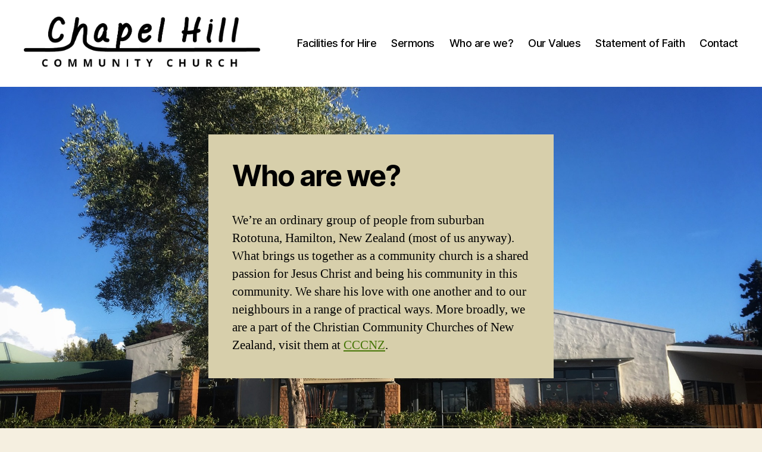

--- FILE ---
content_type: text/html; charset=UTF-8
request_url: https://chapelhill.org.nz/?URL=https%3A%2F%2Fcvnfgjf.weebly.com%2F
body_size: 13188
content:
<!DOCTYPE html>

<html class="no-js" lang="en-NZ">

	<head>

		<meta charset="UTF-8">
		<meta name="viewport" content="width=device-width, initial-scale=1.0">

		<link rel="profile" href="https://gmpg.org/xfn/11">

		<title>Chapel Hill Community Church</title>
<meta name='robots' content='max-image-preview:large' />
<link rel="alternate" type="application/rss+xml" title="Chapel Hill Community Church &raquo; Feed" href="https://chapelhill.org.nz/feed/" />
<link rel="alternate" type="application/rss+xml" title="Chapel Hill Community Church &raquo; Comments Feed" href="https://chapelhill.org.nz/comments/feed/" />
<link rel="alternate" title="oEmbed (JSON)" type="application/json+oembed" href="https://chapelhill.org.nz/wp-json/oembed/1.0/embed?url=https%3A%2F%2Fchapelhill.org.nz%2F" />
<link rel="alternate" title="oEmbed (XML)" type="text/xml+oembed" href="https://chapelhill.org.nz/wp-json/oembed/1.0/embed?url=https%3A%2F%2Fchapelhill.org.nz%2F&#038;format=xml" />
<style id='wp-img-auto-sizes-contain-inline-css'>
img:is([sizes=auto i],[sizes^="auto," i]){contain-intrinsic-size:3000px 1500px}
/*# sourceURL=wp-img-auto-sizes-contain-inline-css */
</style>
<style id='wp-emoji-styles-inline-css'>

	img.wp-smiley, img.emoji {
		display: inline !important;
		border: none !important;
		box-shadow: none !important;
		height: 1em !important;
		width: 1em !important;
		margin: 0 0.07em !important;
		vertical-align: -0.1em !important;
		background: none !important;
		padding: 0 !important;
	}
/*# sourceURL=wp-emoji-styles-inline-css */
</style>
<link rel='stylesheet' id='wp-block-library-css' href='https://chapelhill.org.nz/wp-includes/css/dist/block-library/style.min.css?ver=6.9' media='all' />
<style id='wp-block-heading-inline-css'>
h1:where(.wp-block-heading).has-background,h2:where(.wp-block-heading).has-background,h3:where(.wp-block-heading).has-background,h4:where(.wp-block-heading).has-background,h5:where(.wp-block-heading).has-background,h6:where(.wp-block-heading).has-background{padding:1.25em 2.375em}h1.has-text-align-left[style*=writing-mode]:where([style*=vertical-lr]),h1.has-text-align-right[style*=writing-mode]:where([style*=vertical-rl]),h2.has-text-align-left[style*=writing-mode]:where([style*=vertical-lr]),h2.has-text-align-right[style*=writing-mode]:where([style*=vertical-rl]),h3.has-text-align-left[style*=writing-mode]:where([style*=vertical-lr]),h3.has-text-align-right[style*=writing-mode]:where([style*=vertical-rl]),h4.has-text-align-left[style*=writing-mode]:where([style*=vertical-lr]),h4.has-text-align-right[style*=writing-mode]:where([style*=vertical-rl]),h5.has-text-align-left[style*=writing-mode]:where([style*=vertical-lr]),h5.has-text-align-right[style*=writing-mode]:where([style*=vertical-rl]),h6.has-text-align-left[style*=writing-mode]:where([style*=vertical-lr]),h6.has-text-align-right[style*=writing-mode]:where([style*=vertical-rl]){rotate:180deg}
/*# sourceURL=https://chapelhill.org.nz/wp-includes/blocks/heading/style.min.css */
</style>
<style id='wp-block-image-inline-css'>
.wp-block-image>a,.wp-block-image>figure>a{display:inline-block}.wp-block-image img{box-sizing:border-box;height:auto;max-width:100%;vertical-align:bottom}@media not (prefers-reduced-motion){.wp-block-image img.hide{visibility:hidden}.wp-block-image img.show{animation:show-content-image .4s}}.wp-block-image[style*=border-radius] img,.wp-block-image[style*=border-radius]>a{border-radius:inherit}.wp-block-image.has-custom-border img{box-sizing:border-box}.wp-block-image.aligncenter{text-align:center}.wp-block-image.alignfull>a,.wp-block-image.alignwide>a{width:100%}.wp-block-image.alignfull img,.wp-block-image.alignwide img{height:auto;width:100%}.wp-block-image .aligncenter,.wp-block-image .alignleft,.wp-block-image .alignright,.wp-block-image.aligncenter,.wp-block-image.alignleft,.wp-block-image.alignright{display:table}.wp-block-image .aligncenter>figcaption,.wp-block-image .alignleft>figcaption,.wp-block-image .alignright>figcaption,.wp-block-image.aligncenter>figcaption,.wp-block-image.alignleft>figcaption,.wp-block-image.alignright>figcaption{caption-side:bottom;display:table-caption}.wp-block-image .alignleft{float:left;margin:.5em 1em .5em 0}.wp-block-image .alignright{float:right;margin:.5em 0 .5em 1em}.wp-block-image .aligncenter{margin-left:auto;margin-right:auto}.wp-block-image :where(figcaption){margin-bottom:1em;margin-top:.5em}.wp-block-image.is-style-circle-mask img{border-radius:9999px}@supports ((-webkit-mask-image:none) or (mask-image:none)) or (-webkit-mask-image:none){.wp-block-image.is-style-circle-mask img{border-radius:0;-webkit-mask-image:url('data:image/svg+xml;utf8,<svg viewBox="0 0 100 100" xmlns="http://www.w3.org/2000/svg"><circle cx="50" cy="50" r="50"/></svg>');mask-image:url('data:image/svg+xml;utf8,<svg viewBox="0 0 100 100" xmlns="http://www.w3.org/2000/svg"><circle cx="50" cy="50" r="50"/></svg>');mask-mode:alpha;-webkit-mask-position:center;mask-position:center;-webkit-mask-repeat:no-repeat;mask-repeat:no-repeat;-webkit-mask-size:contain;mask-size:contain}}:root :where(.wp-block-image.is-style-rounded img,.wp-block-image .is-style-rounded img){border-radius:9999px}.wp-block-image figure{margin:0}.wp-lightbox-container{display:flex;flex-direction:column;position:relative}.wp-lightbox-container img{cursor:zoom-in}.wp-lightbox-container img:hover+button{opacity:1}.wp-lightbox-container button{align-items:center;backdrop-filter:blur(16px) saturate(180%);background-color:#5a5a5a40;border:none;border-radius:4px;cursor:zoom-in;display:flex;height:20px;justify-content:center;opacity:0;padding:0;position:absolute;right:16px;text-align:center;top:16px;width:20px;z-index:100}@media not (prefers-reduced-motion){.wp-lightbox-container button{transition:opacity .2s ease}}.wp-lightbox-container button:focus-visible{outline:3px auto #5a5a5a40;outline:3px auto -webkit-focus-ring-color;outline-offset:3px}.wp-lightbox-container button:hover{cursor:pointer;opacity:1}.wp-lightbox-container button:focus{opacity:1}.wp-lightbox-container button:focus,.wp-lightbox-container button:hover,.wp-lightbox-container button:not(:hover):not(:active):not(.has-background){background-color:#5a5a5a40;border:none}.wp-lightbox-overlay{box-sizing:border-box;cursor:zoom-out;height:100vh;left:0;overflow:hidden;position:fixed;top:0;visibility:hidden;width:100%;z-index:100000}.wp-lightbox-overlay .close-button{align-items:center;cursor:pointer;display:flex;justify-content:center;min-height:40px;min-width:40px;padding:0;position:absolute;right:calc(env(safe-area-inset-right) + 16px);top:calc(env(safe-area-inset-top) + 16px);z-index:5000000}.wp-lightbox-overlay .close-button:focus,.wp-lightbox-overlay .close-button:hover,.wp-lightbox-overlay .close-button:not(:hover):not(:active):not(.has-background){background:none;border:none}.wp-lightbox-overlay .lightbox-image-container{height:var(--wp--lightbox-container-height);left:50%;overflow:hidden;position:absolute;top:50%;transform:translate(-50%,-50%);transform-origin:top left;width:var(--wp--lightbox-container-width);z-index:9999999999}.wp-lightbox-overlay .wp-block-image{align-items:center;box-sizing:border-box;display:flex;height:100%;justify-content:center;margin:0;position:relative;transform-origin:0 0;width:100%;z-index:3000000}.wp-lightbox-overlay .wp-block-image img{height:var(--wp--lightbox-image-height);min-height:var(--wp--lightbox-image-height);min-width:var(--wp--lightbox-image-width);width:var(--wp--lightbox-image-width)}.wp-lightbox-overlay .wp-block-image figcaption{display:none}.wp-lightbox-overlay button{background:none;border:none}.wp-lightbox-overlay .scrim{background-color:#fff;height:100%;opacity:.9;position:absolute;width:100%;z-index:2000000}.wp-lightbox-overlay.active{visibility:visible}@media not (prefers-reduced-motion){.wp-lightbox-overlay.active{animation:turn-on-visibility .25s both}.wp-lightbox-overlay.active img{animation:turn-on-visibility .35s both}.wp-lightbox-overlay.show-closing-animation:not(.active){animation:turn-off-visibility .35s both}.wp-lightbox-overlay.show-closing-animation:not(.active) img{animation:turn-off-visibility .25s both}.wp-lightbox-overlay.zoom.active{animation:none;opacity:1;visibility:visible}.wp-lightbox-overlay.zoom.active .lightbox-image-container{animation:lightbox-zoom-in .4s}.wp-lightbox-overlay.zoom.active .lightbox-image-container img{animation:none}.wp-lightbox-overlay.zoom.active .scrim{animation:turn-on-visibility .4s forwards}.wp-lightbox-overlay.zoom.show-closing-animation:not(.active){animation:none}.wp-lightbox-overlay.zoom.show-closing-animation:not(.active) .lightbox-image-container{animation:lightbox-zoom-out .4s}.wp-lightbox-overlay.zoom.show-closing-animation:not(.active) .lightbox-image-container img{animation:none}.wp-lightbox-overlay.zoom.show-closing-animation:not(.active) .scrim{animation:turn-off-visibility .4s forwards}}@keyframes show-content-image{0%{visibility:hidden}99%{visibility:hidden}to{visibility:visible}}@keyframes turn-on-visibility{0%{opacity:0}to{opacity:1}}@keyframes turn-off-visibility{0%{opacity:1;visibility:visible}99%{opacity:0;visibility:visible}to{opacity:0;visibility:hidden}}@keyframes lightbox-zoom-in{0%{transform:translate(calc((-100vw + var(--wp--lightbox-scrollbar-width))/2 + var(--wp--lightbox-initial-left-position)),calc(-50vh + var(--wp--lightbox-initial-top-position))) scale(var(--wp--lightbox-scale))}to{transform:translate(-50%,-50%) scale(1)}}@keyframes lightbox-zoom-out{0%{transform:translate(-50%,-50%) scale(1);visibility:visible}99%{visibility:visible}to{transform:translate(calc((-100vw + var(--wp--lightbox-scrollbar-width))/2 + var(--wp--lightbox-initial-left-position)),calc(-50vh + var(--wp--lightbox-initial-top-position))) scale(var(--wp--lightbox-scale));visibility:hidden}}
/*# sourceURL=https://chapelhill.org.nz/wp-includes/blocks/image/style.min.css */
</style>
<style id='wp-block-list-inline-css'>
ol,ul{box-sizing:border-box}:root :where(.wp-block-list.has-background){padding:1.25em 2.375em}
/*# sourceURL=https://chapelhill.org.nz/wp-includes/blocks/list/style.min.css */
</style>
<style id='wp-block-columns-inline-css'>
.wp-block-columns{box-sizing:border-box;display:flex;flex-wrap:wrap!important}@media (min-width:782px){.wp-block-columns{flex-wrap:nowrap!important}}.wp-block-columns{align-items:normal!important}.wp-block-columns.are-vertically-aligned-top{align-items:flex-start}.wp-block-columns.are-vertically-aligned-center{align-items:center}.wp-block-columns.are-vertically-aligned-bottom{align-items:flex-end}@media (max-width:781px){.wp-block-columns:not(.is-not-stacked-on-mobile)>.wp-block-column{flex-basis:100%!important}}@media (min-width:782px){.wp-block-columns:not(.is-not-stacked-on-mobile)>.wp-block-column{flex-basis:0;flex-grow:1}.wp-block-columns:not(.is-not-stacked-on-mobile)>.wp-block-column[style*=flex-basis]{flex-grow:0}}.wp-block-columns.is-not-stacked-on-mobile{flex-wrap:nowrap!important}.wp-block-columns.is-not-stacked-on-mobile>.wp-block-column{flex-basis:0;flex-grow:1}.wp-block-columns.is-not-stacked-on-mobile>.wp-block-column[style*=flex-basis]{flex-grow:0}:where(.wp-block-columns){margin-bottom:1.75em}:where(.wp-block-columns.has-background){padding:1.25em 2.375em}.wp-block-column{flex-grow:1;min-width:0;overflow-wrap:break-word;word-break:break-word}.wp-block-column.is-vertically-aligned-top{align-self:flex-start}.wp-block-column.is-vertically-aligned-center{align-self:center}.wp-block-column.is-vertically-aligned-bottom{align-self:flex-end}.wp-block-column.is-vertically-aligned-stretch{align-self:stretch}.wp-block-column.is-vertically-aligned-bottom,.wp-block-column.is-vertically-aligned-center,.wp-block-column.is-vertically-aligned-top{width:100%}
/*# sourceURL=https://chapelhill.org.nz/wp-includes/blocks/columns/style.min.css */
</style>
<style id='wp-block-group-inline-css'>
.wp-block-group{box-sizing:border-box}:where(.wp-block-group.wp-block-group-is-layout-constrained){position:relative}
/*# sourceURL=https://chapelhill.org.nz/wp-includes/blocks/group/style.min.css */
</style>
<style id='wp-block-paragraph-inline-css'>
.is-small-text{font-size:.875em}.is-regular-text{font-size:1em}.is-large-text{font-size:2.25em}.is-larger-text{font-size:3em}.has-drop-cap:not(:focus):first-letter{float:left;font-size:8.4em;font-style:normal;font-weight:100;line-height:.68;margin:.05em .1em 0 0;text-transform:uppercase}body.rtl .has-drop-cap:not(:focus):first-letter{float:none;margin-left:.1em}p.has-drop-cap.has-background{overflow:hidden}:root :where(p.has-background){padding:1.25em 2.375em}:where(p.has-text-color:not(.has-link-color)) a{color:inherit}p.has-text-align-left[style*="writing-mode:vertical-lr"],p.has-text-align-right[style*="writing-mode:vertical-rl"]{rotate:180deg}
/*# sourceURL=https://chapelhill.org.nz/wp-includes/blocks/paragraph/style.min.css */
</style>
<style id='wp-block-separator-inline-css'>
@charset "UTF-8";.wp-block-separator{border:none;border-top:2px solid}:root :where(.wp-block-separator.is-style-dots){height:auto;line-height:1;text-align:center}:root :where(.wp-block-separator.is-style-dots):before{color:currentColor;content:"···";font-family:serif;font-size:1.5em;letter-spacing:2em;padding-left:2em}.wp-block-separator.is-style-dots{background:none!important;border:none!important}
/*# sourceURL=https://chapelhill.org.nz/wp-includes/blocks/separator/style.min.css */
</style>
<style id='global-styles-inline-css'>
:root{--wp--preset--aspect-ratio--square: 1;--wp--preset--aspect-ratio--4-3: 4/3;--wp--preset--aspect-ratio--3-4: 3/4;--wp--preset--aspect-ratio--3-2: 3/2;--wp--preset--aspect-ratio--2-3: 2/3;--wp--preset--aspect-ratio--16-9: 16/9;--wp--preset--aspect-ratio--9-16: 9/16;--wp--preset--color--black: #000000;--wp--preset--color--cyan-bluish-gray: #abb8c3;--wp--preset--color--white: #ffffff;--wp--preset--color--pale-pink: #f78da7;--wp--preset--color--vivid-red: #cf2e2e;--wp--preset--color--luminous-vivid-orange: #ff6900;--wp--preset--color--luminous-vivid-amber: #fcb900;--wp--preset--color--light-green-cyan: #7bdcb5;--wp--preset--color--vivid-green-cyan: #00d084;--wp--preset--color--pale-cyan-blue: #8ed1fc;--wp--preset--color--vivid-cyan-blue: #0693e3;--wp--preset--color--vivid-purple: #9b51e0;--wp--preset--color--accent: #477608;--wp--preset--color--primary: #000000;--wp--preset--color--secondary: #69603e;--wp--preset--color--subtle-background: #d7cfab;--wp--preset--color--background: #f5efe0;--wp--preset--gradient--vivid-cyan-blue-to-vivid-purple: linear-gradient(135deg,rgb(6,147,227) 0%,rgb(155,81,224) 100%);--wp--preset--gradient--light-green-cyan-to-vivid-green-cyan: linear-gradient(135deg,rgb(122,220,180) 0%,rgb(0,208,130) 100%);--wp--preset--gradient--luminous-vivid-amber-to-luminous-vivid-orange: linear-gradient(135deg,rgb(252,185,0) 0%,rgb(255,105,0) 100%);--wp--preset--gradient--luminous-vivid-orange-to-vivid-red: linear-gradient(135deg,rgb(255,105,0) 0%,rgb(207,46,46) 100%);--wp--preset--gradient--very-light-gray-to-cyan-bluish-gray: linear-gradient(135deg,rgb(238,238,238) 0%,rgb(169,184,195) 100%);--wp--preset--gradient--cool-to-warm-spectrum: linear-gradient(135deg,rgb(74,234,220) 0%,rgb(151,120,209) 20%,rgb(207,42,186) 40%,rgb(238,44,130) 60%,rgb(251,105,98) 80%,rgb(254,248,76) 100%);--wp--preset--gradient--blush-light-purple: linear-gradient(135deg,rgb(255,206,236) 0%,rgb(152,150,240) 100%);--wp--preset--gradient--blush-bordeaux: linear-gradient(135deg,rgb(254,205,165) 0%,rgb(254,45,45) 50%,rgb(107,0,62) 100%);--wp--preset--gradient--luminous-dusk: linear-gradient(135deg,rgb(255,203,112) 0%,rgb(199,81,192) 50%,rgb(65,88,208) 100%);--wp--preset--gradient--pale-ocean: linear-gradient(135deg,rgb(255,245,203) 0%,rgb(182,227,212) 50%,rgb(51,167,181) 100%);--wp--preset--gradient--electric-grass: linear-gradient(135deg,rgb(202,248,128) 0%,rgb(113,206,126) 100%);--wp--preset--gradient--midnight: linear-gradient(135deg,rgb(2,3,129) 0%,rgb(40,116,252) 100%);--wp--preset--font-size--small: 18px;--wp--preset--font-size--medium: 20px;--wp--preset--font-size--large: 26.25px;--wp--preset--font-size--x-large: 42px;--wp--preset--font-size--normal: 21px;--wp--preset--font-size--larger: 32px;--wp--preset--spacing--20: 0.44rem;--wp--preset--spacing--30: 0.67rem;--wp--preset--spacing--40: 1rem;--wp--preset--spacing--50: 1.5rem;--wp--preset--spacing--60: 2.25rem;--wp--preset--spacing--70: 3.38rem;--wp--preset--spacing--80: 5.06rem;--wp--preset--shadow--natural: 6px 6px 9px rgba(0, 0, 0, 0.2);--wp--preset--shadow--deep: 12px 12px 50px rgba(0, 0, 0, 0.4);--wp--preset--shadow--sharp: 6px 6px 0px rgba(0, 0, 0, 0.2);--wp--preset--shadow--outlined: 6px 6px 0px -3px rgb(255, 255, 255), 6px 6px rgb(0, 0, 0);--wp--preset--shadow--crisp: 6px 6px 0px rgb(0, 0, 0);}:where(.is-layout-flex){gap: 0.5em;}:where(.is-layout-grid){gap: 0.5em;}body .is-layout-flex{display: flex;}.is-layout-flex{flex-wrap: wrap;align-items: center;}.is-layout-flex > :is(*, div){margin: 0;}body .is-layout-grid{display: grid;}.is-layout-grid > :is(*, div){margin: 0;}:where(.wp-block-columns.is-layout-flex){gap: 2em;}:where(.wp-block-columns.is-layout-grid){gap: 2em;}:where(.wp-block-post-template.is-layout-flex){gap: 1.25em;}:where(.wp-block-post-template.is-layout-grid){gap: 1.25em;}.has-black-color{color: var(--wp--preset--color--black) !important;}.has-cyan-bluish-gray-color{color: var(--wp--preset--color--cyan-bluish-gray) !important;}.has-white-color{color: var(--wp--preset--color--white) !important;}.has-pale-pink-color{color: var(--wp--preset--color--pale-pink) !important;}.has-vivid-red-color{color: var(--wp--preset--color--vivid-red) !important;}.has-luminous-vivid-orange-color{color: var(--wp--preset--color--luminous-vivid-orange) !important;}.has-luminous-vivid-amber-color{color: var(--wp--preset--color--luminous-vivid-amber) !important;}.has-light-green-cyan-color{color: var(--wp--preset--color--light-green-cyan) !important;}.has-vivid-green-cyan-color{color: var(--wp--preset--color--vivid-green-cyan) !important;}.has-pale-cyan-blue-color{color: var(--wp--preset--color--pale-cyan-blue) !important;}.has-vivid-cyan-blue-color{color: var(--wp--preset--color--vivid-cyan-blue) !important;}.has-vivid-purple-color{color: var(--wp--preset--color--vivid-purple) !important;}.has-black-background-color{background-color: var(--wp--preset--color--black) !important;}.has-cyan-bluish-gray-background-color{background-color: var(--wp--preset--color--cyan-bluish-gray) !important;}.has-white-background-color{background-color: var(--wp--preset--color--white) !important;}.has-pale-pink-background-color{background-color: var(--wp--preset--color--pale-pink) !important;}.has-vivid-red-background-color{background-color: var(--wp--preset--color--vivid-red) !important;}.has-luminous-vivid-orange-background-color{background-color: var(--wp--preset--color--luminous-vivid-orange) !important;}.has-luminous-vivid-amber-background-color{background-color: var(--wp--preset--color--luminous-vivid-amber) !important;}.has-light-green-cyan-background-color{background-color: var(--wp--preset--color--light-green-cyan) !important;}.has-vivid-green-cyan-background-color{background-color: var(--wp--preset--color--vivid-green-cyan) !important;}.has-pale-cyan-blue-background-color{background-color: var(--wp--preset--color--pale-cyan-blue) !important;}.has-vivid-cyan-blue-background-color{background-color: var(--wp--preset--color--vivid-cyan-blue) !important;}.has-vivid-purple-background-color{background-color: var(--wp--preset--color--vivid-purple) !important;}.has-black-border-color{border-color: var(--wp--preset--color--black) !important;}.has-cyan-bluish-gray-border-color{border-color: var(--wp--preset--color--cyan-bluish-gray) !important;}.has-white-border-color{border-color: var(--wp--preset--color--white) !important;}.has-pale-pink-border-color{border-color: var(--wp--preset--color--pale-pink) !important;}.has-vivid-red-border-color{border-color: var(--wp--preset--color--vivid-red) !important;}.has-luminous-vivid-orange-border-color{border-color: var(--wp--preset--color--luminous-vivid-orange) !important;}.has-luminous-vivid-amber-border-color{border-color: var(--wp--preset--color--luminous-vivid-amber) !important;}.has-light-green-cyan-border-color{border-color: var(--wp--preset--color--light-green-cyan) !important;}.has-vivid-green-cyan-border-color{border-color: var(--wp--preset--color--vivid-green-cyan) !important;}.has-pale-cyan-blue-border-color{border-color: var(--wp--preset--color--pale-cyan-blue) !important;}.has-vivid-cyan-blue-border-color{border-color: var(--wp--preset--color--vivid-cyan-blue) !important;}.has-vivid-purple-border-color{border-color: var(--wp--preset--color--vivid-purple) !important;}.has-vivid-cyan-blue-to-vivid-purple-gradient-background{background: var(--wp--preset--gradient--vivid-cyan-blue-to-vivid-purple) !important;}.has-light-green-cyan-to-vivid-green-cyan-gradient-background{background: var(--wp--preset--gradient--light-green-cyan-to-vivid-green-cyan) !important;}.has-luminous-vivid-amber-to-luminous-vivid-orange-gradient-background{background: var(--wp--preset--gradient--luminous-vivid-amber-to-luminous-vivid-orange) !important;}.has-luminous-vivid-orange-to-vivid-red-gradient-background{background: var(--wp--preset--gradient--luminous-vivid-orange-to-vivid-red) !important;}.has-very-light-gray-to-cyan-bluish-gray-gradient-background{background: var(--wp--preset--gradient--very-light-gray-to-cyan-bluish-gray) !important;}.has-cool-to-warm-spectrum-gradient-background{background: var(--wp--preset--gradient--cool-to-warm-spectrum) !important;}.has-blush-light-purple-gradient-background{background: var(--wp--preset--gradient--blush-light-purple) !important;}.has-blush-bordeaux-gradient-background{background: var(--wp--preset--gradient--blush-bordeaux) !important;}.has-luminous-dusk-gradient-background{background: var(--wp--preset--gradient--luminous-dusk) !important;}.has-pale-ocean-gradient-background{background: var(--wp--preset--gradient--pale-ocean) !important;}.has-electric-grass-gradient-background{background: var(--wp--preset--gradient--electric-grass) !important;}.has-midnight-gradient-background{background: var(--wp--preset--gradient--midnight) !important;}.has-small-font-size{font-size: var(--wp--preset--font-size--small) !important;}.has-medium-font-size{font-size: var(--wp--preset--font-size--medium) !important;}.has-large-font-size{font-size: var(--wp--preset--font-size--large) !important;}.has-x-large-font-size{font-size: var(--wp--preset--font-size--x-large) !important;}
:where(.wp-block-columns.is-layout-flex){gap: 2em;}:where(.wp-block-columns.is-layout-grid){gap: 2em;}
/*# sourceURL=global-styles-inline-css */
</style>
<style id='core-block-supports-inline-css'>
.wp-container-core-columns-is-layout-9d6595d7{flex-wrap:nowrap;}.wp-container-core-group-is-layout-ad2f72ca{flex-wrap:nowrap;}.wp-container-core-group-is-layout-8cf370e7{flex-direction:column;align-items:flex-start;}
/*# sourceURL=core-block-supports-inline-css */
</style>

<style id='classic-theme-styles-inline-css'>
/*! This file is auto-generated */
.wp-block-button__link{color:#fff;background-color:#32373c;border-radius:9999px;box-shadow:none;text-decoration:none;padding:calc(.667em + 2px) calc(1.333em + 2px);font-size:1.125em}.wp-block-file__button{background:#32373c;color:#fff;text-decoration:none}
/*# sourceURL=/wp-includes/css/classic-themes.min.css */
</style>
<link rel='stylesheet' id='twentytwenty-style-css' href='https://chapelhill.org.nz/wp-content/themes/twentytwenty/style.css?ver=3.0' media='all' />
<style id='twentytwenty-style-inline-css'>
.color-accent,.color-accent-hover:hover,.color-accent-hover:focus,:root .has-accent-color,.has-drop-cap:not(:focus):first-letter,.wp-block-button.is-style-outline,a { color: #477608; }blockquote,.border-color-accent,.border-color-accent-hover:hover,.border-color-accent-hover:focus { border-color: #477608; }button,.button,.faux-button,.wp-block-button__link,.wp-block-file .wp-block-file__button,input[type="button"],input[type="reset"],input[type="submit"],.bg-accent,.bg-accent-hover:hover,.bg-accent-hover:focus,:root .has-accent-background-color,.comment-reply-link { background-color: #477608; }.fill-children-accent,.fill-children-accent * { fill: #477608; }:root .has-background-color,button,.button,.faux-button,.wp-block-button__link,.wp-block-file__button,input[type="button"],input[type="reset"],input[type="submit"],.wp-block-button,.comment-reply-link,.has-background.has-primary-background-color:not(.has-text-color),.has-background.has-primary-background-color *:not(.has-text-color),.has-background.has-accent-background-color:not(.has-text-color),.has-background.has-accent-background-color *:not(.has-text-color) { color: #f5efe0; }:root .has-background-background-color { background-color: #f5efe0; }body,.entry-title a,:root .has-primary-color { color: #000000; }:root .has-primary-background-color { background-color: #000000; }cite,figcaption,.wp-caption-text,.post-meta,.entry-content .wp-block-archives li,.entry-content .wp-block-categories li,.entry-content .wp-block-latest-posts li,.wp-block-latest-comments__comment-date,.wp-block-latest-posts__post-date,.wp-block-embed figcaption,.wp-block-image figcaption,.wp-block-pullquote cite,.comment-metadata,.comment-respond .comment-notes,.comment-respond .logged-in-as,.pagination .dots,.entry-content hr:not(.has-background),hr.styled-separator,:root .has-secondary-color { color: #69603e; }:root .has-secondary-background-color { background-color: #69603e; }pre,fieldset,input,textarea,table,table *,hr { border-color: #d7cfab; }caption,code,code,kbd,samp,.wp-block-table.is-style-stripes tbody tr:nth-child(odd),:root .has-subtle-background-background-color { background-color: #d7cfab; }.wp-block-table.is-style-stripes { border-bottom-color: #d7cfab; }.wp-block-latest-posts.is-grid li { border-top-color: #d7cfab; }:root .has-subtle-background-color { color: #d7cfab; }body:not(.overlay-header) .primary-menu > li > a,body:not(.overlay-header) .primary-menu > li > .icon,.modal-menu a,.footer-menu a, .footer-widgets a:where(:not(.wp-block-button__link)),#site-footer .wp-block-button.is-style-outline,.wp-block-pullquote:before,.singular:not(.overlay-header) .entry-header a,.archive-header a,.header-footer-group .color-accent,.header-footer-group .color-accent-hover:hover { color: #538216; }.social-icons a,#site-footer button:not(.toggle),#site-footer .button,#site-footer .faux-button,#site-footer .wp-block-button__link,#site-footer .wp-block-file__button,#site-footer input[type="button"],#site-footer input[type="reset"],#site-footer input[type="submit"] { background-color: #538216; }.social-icons a,body:not(.overlay-header) .primary-menu ul,.header-footer-group button,.header-footer-group .button,.header-footer-group .faux-button,.header-footer-group .wp-block-button:not(.is-style-outline) .wp-block-button__link,.header-footer-group .wp-block-file__button,.header-footer-group input[type="button"],.header-footer-group input[type="reset"],.header-footer-group input[type="submit"] { color: #ffffff; }#site-header,.footer-nav-widgets-wrapper,#site-footer,.menu-modal,.menu-modal-inner,.search-modal-inner,.archive-header,.singular .entry-header,.singular .featured-media:before,.wp-block-pullquote:before { background-color: #ffffff; }.header-footer-group,body:not(.overlay-header) #site-header .toggle,.menu-modal .toggle { color: #000000; }body:not(.overlay-header) .primary-menu ul { background-color: #000000; }body:not(.overlay-header) .primary-menu > li > ul:after { border-bottom-color: #000000; }body:not(.overlay-header) .primary-menu ul ul:after { border-left-color: #000000; }.site-description,body:not(.overlay-header) .toggle-inner .toggle-text,.widget .post-date,.widget .rss-date,.widget_archive li,.widget_categories li,.widget cite,.widget_pages li,.widget_meta li,.widget_nav_menu li,.powered-by-wordpress,.footer-credits .privacy-policy,.to-the-top,.singular .entry-header .post-meta,.singular:not(.overlay-header) .entry-header .post-meta a { color: #6d6d6d; }.header-footer-group pre,.header-footer-group fieldset,.header-footer-group input,.header-footer-group textarea,.header-footer-group table,.header-footer-group table *,.footer-nav-widgets-wrapper,#site-footer,.menu-modal nav *,.footer-widgets-outer-wrapper,.footer-top { border-color: #dbdbdb; }.header-footer-group table caption,body:not(.overlay-header) .header-inner .toggle-wrapper::before { background-color: #dbdbdb; }
/*# sourceURL=twentytwenty-style-inline-css */
</style>
<link rel='stylesheet' id='twentytwenty-fonts-css' href='https://chapelhill.org.nz/wp-content/themes/twentytwenty/assets/css/font-inter.css?ver=3.0' media='all' />
<link rel='stylesheet' id='twentytwenty-print-style-css' href='https://chapelhill.org.nz/wp-content/themes/twentytwenty/print.css?ver=3.0' media='print' />
<script src="https://chapelhill.org.nz/wp-content/themes/twentytwenty/assets/js/index.js?ver=3.0" id="twentytwenty-js-js" defer data-wp-strategy="defer"></script>
<link rel="https://api.w.org/" href="https://chapelhill.org.nz/wp-json/" /><link rel="alternate" title="JSON" type="application/json" href="https://chapelhill.org.nz/wp-json/wp/v2/pages/10" /><link rel="EditURI" type="application/rsd+xml" title="RSD" href="https://chapelhill.org.nz/xmlrpc.php?rsd" />
<meta name="generator" content="WordPress 6.9" />
<link rel="canonical" href="https://chapelhill.org.nz/" />
<link rel='shortlink' href='https://chapelhill.org.nz/' />
<script>
document.documentElement.className = document.documentElement.className.replace( 'no-js', 'js' );
//# sourceURL=twentytwenty_no_js_class
</script>
<style id="custom-background-css">
body.custom-background { background-image: url("https://chapelhill.org.nz/wp-content/uploads/2022/11/ChapelHill-Front.jpg"); background-position: left top; background-size: cover; background-repeat: no-repeat; background-attachment: fixed; }
</style>
			<style id="wp-custom-css">
			/*
 * Custom CSS to tidy up theme
 */
body.home .entry-header {
  display: none; }

body.post-type-archive-wpfc_sermon #primary,
body.single-wpfc_sermon #primary,
body.tax-wpfc_preacher #primary,
body.tax-wpfc_sermon_series #primary {
  max-width: 800px;
  margin: 0 auto;
  text-align: center; }

body.post-type-archive-wpfc_sermon #wpfc_sermon_sorting,
body.single-wpfc_sermon #wpfc_sermon_sorting,
body.tax-wpfc_preacher #wpfc_sermon_sorting,
body.tax-wpfc_sermon_series #wpfc_sermon_sorting {
  justify-content: center;
  padding: 1.5rem;
  margin: 0; }

body.post-type-archive-wpfc_sermon main > article:first-of-type,
body.single-wpfc_sermon main > article:first-of-type,
body.tax-wpfc_preacher main > article:first-of-type,
body.tax-wpfc_sermon_series main > article:first-of-type {
  padding-top: 0; }

body.post-type-archive-wpfc_sermon #sidebar,
body.single-wpfc_sermon #sidebar,
body.tax-wpfc_preacher #sidebar,
body.tax-wpfc_sermon_series #sidebar {
  display: none; }

body.post-type-archive-wpfc_sermon article,
body.single-wpfc_sermon article,
body.tax-wpfc_preacher article,
body.tax-wpfc_sermon_series article {
  margin-bottom: 1rem; }

.wpfc-sermon-single-inner {
	background: var(--wp--preset--color--white);
	padding: 3em;
	margin-top: 2rem;
}		</style>
		
	<link rel='stylesheet' id='wp-map-block-stylesheets-css' href='https://chapelhill.org.nz/wp-content/plugins/wp-map-block/assets/dist/wpmapblock-frontend.core.min.css?ver=b08ee443aa65d16dc973' media='all' />
</head>

	<body class="home wp-singular page-template-default page page-id-10 custom-background wp-custom-logo wp-embed-responsive wp-theme-twentytwenty singular missing-post-thumbnail has-no-pagination not-showing-comments show-avatars footer-top-hidden">

		<a class="skip-link screen-reader-text" href="#site-content">Skip to the content</a>
		<header id="site-header" class="header-footer-group">

			<div class="header-inner section-inner">

				<div class="header-titles-wrapper">

					
					<div class="header-titles">

						<div class="site-logo faux-heading"><a href="https://chapelhill.org.nz/" class="custom-logo-link" rel="home" aria-current="page"><img width="1005" height="228" src="https://chapelhill.org.nz/wp-content/uploads/2022/06/Chapel-Hill_LOGO.png" class="custom-logo" alt="Chapel Hill Community Church" decoding="async" fetchpriority="high" srcset="https://chapelhill.org.nz/wp-content/uploads/2022/06/Chapel-Hill_LOGO.png 1005w, https://chapelhill.org.nz/wp-content/uploads/2022/06/Chapel-Hill_LOGO-300x68.png 300w, https://chapelhill.org.nz/wp-content/uploads/2022/06/Chapel-Hill_LOGO-768x174.png 768w" sizes="(max-width: 1005px) 100vw, 1005px" /></a><span class="screen-reader-text">Chapel Hill Community Church</span></div>
					</div><!-- .header-titles -->

					<button class="toggle nav-toggle mobile-nav-toggle" data-toggle-target=".menu-modal"  data-toggle-body-class="showing-menu-modal" aria-expanded="false" data-set-focus=".close-nav-toggle">
						<span class="toggle-inner">
							<span class="toggle-icon">
								<svg class="svg-icon" aria-hidden="true" role="img" focusable="false" xmlns="http://www.w3.org/2000/svg" width="26" height="7" viewBox="0 0 26 7"><path fill-rule="evenodd" d="M332.5,45 C330.567003,45 329,43.4329966 329,41.5 C329,39.5670034 330.567003,38 332.5,38 C334.432997,38 336,39.5670034 336,41.5 C336,43.4329966 334.432997,45 332.5,45 Z M342,45 C340.067003,45 338.5,43.4329966 338.5,41.5 C338.5,39.5670034 340.067003,38 342,38 C343.932997,38 345.5,39.5670034 345.5,41.5 C345.5,43.4329966 343.932997,45 342,45 Z M351.5,45 C349.567003,45 348,43.4329966 348,41.5 C348,39.5670034 349.567003,38 351.5,38 C353.432997,38 355,39.5670034 355,41.5 C355,43.4329966 353.432997,45 351.5,45 Z" transform="translate(-329 -38)" /></svg>							</span>
							<span class="toggle-text">Menu</span>
						</span>
					</button><!-- .nav-toggle -->

				</div><!-- .header-titles-wrapper -->

				<div class="header-navigation-wrapper">

					
							<nav class="primary-menu-wrapper" aria-label="Horizontal">

								<ul class="primary-menu reset-list-style">

								<li id="menu-item-1528" class="menu-item menu-item-type-post_type menu-item-object-page menu-item-1528"><a href="https://chapelhill.org.nz/facilities-for-hire/">Facilities for Hire</a></li>
<li id="menu-item-734" class="menu-item menu-item-type-post_type_archive menu-item-object-wpfc_sermon menu-item-734"><a href="https://chapelhill.org.nz/Sermons/">Sermons</a></li>
<li id="menu-item-1070" class="menu-item menu-item-type-custom menu-item-object-custom menu-item-1070"><a href="/#who-are-we">Who are we?</a></li>
<li id="menu-item-1068" class="menu-item menu-item-type-custom menu-item-object-custom menu-item-1068"><a href="/#values">Our Values</a></li>
<li id="menu-item-1050" class="menu-item menu-item-type-custom menu-item-object-custom menu-item-1050"><a href="/#statement-of-faith">Statement of Faith</a></li>
<li id="menu-item-1069" class="menu-item menu-item-type-custom menu-item-object-custom menu-item-1069"><a href="/#contact">Contact</a></li>

								</ul>

							</nav><!-- .primary-menu-wrapper -->

						
				</div><!-- .header-navigation-wrapper -->

			</div><!-- .header-inner -->

			
		</header><!-- #site-header -->

		
<div class="menu-modal cover-modal header-footer-group" data-modal-target-string=".menu-modal">

	<div class="menu-modal-inner modal-inner">

		<div class="menu-wrapper section-inner">

			<div class="menu-top">

				<button class="toggle close-nav-toggle fill-children-current-color" data-toggle-target=".menu-modal" data-toggle-body-class="showing-menu-modal" data-set-focus=".menu-modal">
					<span class="toggle-text">Close Menu</span>
					<svg class="svg-icon" aria-hidden="true" role="img" focusable="false" xmlns="http://www.w3.org/2000/svg" width="16" height="16" viewBox="0 0 16 16"><polygon fill="" fill-rule="evenodd" points="6.852 7.649 .399 1.195 1.445 .149 7.899 6.602 14.352 .149 15.399 1.195 8.945 7.649 15.399 14.102 14.352 15.149 7.899 8.695 1.445 15.149 .399 14.102" /></svg>				</button><!-- .nav-toggle -->

				
					<nav class="mobile-menu" aria-label="Mobile">

						<ul class="modal-menu reset-list-style">

						<li class="menu-item menu-item-type-post_type menu-item-object-page menu-item-1528"><div class="ancestor-wrapper"><a href="https://chapelhill.org.nz/facilities-for-hire/">Facilities for Hire</a></div><!-- .ancestor-wrapper --></li>
<li class="menu-item menu-item-type-post_type_archive menu-item-object-wpfc_sermon menu-item-734"><div class="ancestor-wrapper"><a href="https://chapelhill.org.nz/Sermons/">Sermons</a></div><!-- .ancestor-wrapper --></li>
<li class="menu-item menu-item-type-custom menu-item-object-custom menu-item-1070"><div class="ancestor-wrapper"><a href="/#who-are-we">Who are we?</a></div><!-- .ancestor-wrapper --></li>
<li class="menu-item menu-item-type-custom menu-item-object-custom menu-item-1068"><div class="ancestor-wrapper"><a href="/#values">Our Values</a></div><!-- .ancestor-wrapper --></li>
<li class="menu-item menu-item-type-custom menu-item-object-custom menu-item-1050"><div class="ancestor-wrapper"><a href="/#statement-of-faith">Statement of Faith</a></div><!-- .ancestor-wrapper --></li>
<li class="menu-item menu-item-type-custom menu-item-object-custom menu-item-1069"><div class="ancestor-wrapper"><a href="/#contact">Contact</a></div><!-- .ancestor-wrapper --></li>

						</ul>

					</nav>

					
			</div><!-- .menu-top -->

			<div class="menu-bottom">

				
			</div><!-- .menu-bottom -->

		</div><!-- .menu-wrapper -->

	</div><!-- .menu-modal-inner -->

</div><!-- .menu-modal -->

<main id="site-content">

	
<article class="post-10 page type-page status-publish hentry" id="post-10">

	
<header class="entry-header has-text-align-center header-footer-group">

	<div class="entry-header-inner section-inner medium">

		<h1 class="entry-title">Home</h1>
	</div><!-- .entry-header-inner -->

</header><!-- .entry-header -->

	<div class="post-inner thin ">

		<div class="entry-content">

			
<div id="who-are-we" class="wp-block-group has-subtle-background-background-color has-background"><div class="wp-block-group__inner-container is-layout-flow wp-block-group-is-layout-flow">
<h2 class="wp-block-heading">Who are we?</h2>



<p>We&#8217;re an ordinary group of people from suburban Rototuna, Hamilton, New Zealand (most of us anyway). What brings us together as a community church is a shared passion for Jesus Christ and being his community in this community. We share his love with one another and to our neighbours in a range of practical ways. More broadly, we are a part of the Christian Community Churches of New Zealand, visit them at <a href="https://www.cccnz.nz/" data-type="link" data-id="https://www.cccnz.nz/">CCCNZ</a>.</p>
</div></div>



<hr class="wp-block-separator has-css-opacity is-style-wide"/>



<div id="values" class="wp-block-group has-background-background-color has-background"><div class="wp-block-group__inner-container is-layout-flow wp-block-group-is-layout-flow">
<h2 class="wp-block-heading">Our Values</h2>



<div class="wp-block-columns alignwide has-3-columns is-layout-flex wp-container-core-columns-is-layout-9d6595d7 wp-block-columns-is-layout-flex">
<div class="wp-block-column is-layout-flow wp-block-column-is-layout-flow">
<figure class="wp-block-image values-block"><img decoding="async" src="/wp-content/uploads/2022/06/Chapel-Hill_COMMUNITY.png" alt="" class="wp-image-91"/></figure>



<figure class="wp-block-image values-block"><img decoding="async" src="/wp-content/uploads/2022/06/Chapel-Hill_EXPERIENCE.png" alt="" class="wp-image-93"/></figure>
</div>



<div class="wp-block-column is-layout-flow wp-block-column-is-layout-flow">
<p class="values-block">We use <strong>Five Values</strong> to help describe the character of our community. They are aspirational &#8211; works in progress.</p>



<figure class="wp-block-image values-block"><img decoding="async" src="/wp-content/uploads/2022/06/Chapel-Hill_EXPECTANCY.png" alt="" class="wp-image-92"/></figure>



<p></p>
</div>



<div class="wp-block-column is-layout-flow wp-block-column-is-layout-flow">
<figure class="wp-block-image size-full values-block"><img decoding="async" width="1080" height="1080" src="https://chapelhill.org.nz/wp-content/uploads/2025/06/perserverance.jpg" alt="" class="wp-image-1749" srcset="https://chapelhill.org.nz/wp-content/uploads/2025/06/perserverance.jpg 1080w, https://chapelhill.org.nz/wp-content/uploads/2025/06/perserverance-300x300.jpg 300w, https://chapelhill.org.nz/wp-content/uploads/2025/06/perserverance-1024x1024.jpg 1024w, https://chapelhill.org.nz/wp-content/uploads/2025/06/perserverance-150x150.jpg 150w, https://chapelhill.org.nz/wp-content/uploads/2025/06/perserverance-768x768.jpg 768w, https://chapelhill.org.nz/wp-content/uploads/2025/06/perserverance-75x75.jpg 75w" sizes="(max-width: 1080px) 100vw, 1080px" /></figure>



<figure class="wp-block-image values-block"><img decoding="async" src="/wp-content/uploads/2022/06/Chapel-Hill_SIMPLICITY.png" alt="" class="wp-image-95"/></figure>
</div>
</div>


<div data-post-id="154" class="insert-page insert-page-154 ">
<p>

Our five Values define and guide our culture &#8211; they are our priorities and commitments as a community of Christ. They are less about <em>what</em> we do, and more about how and why we do what we do. When making decisions we come back to the Values; when assessing our programmes and services we refer to our Values; when evaluating our culture we defer to our Values.

</p>
</div></div></div>



<div class="wp-block-group is-nowrap is-layout-flex wp-container-core-group-is-layout-ad2f72ca wp-block-group-is-layout-flex">
<div class="wp-block-group has-background-background-color has-background has-normal-font-size"><div class="wp-block-group__inner-container is-layout-constrained wp-block-group-is-layout-constrained">
<h3 class="wp-block-heading">Early childhood programmes</h3>



<div class="wp-block-group is-nowrap is-layout-flex wp-container-core-group-is-layout-ad2f72ca wp-block-group-is-layout-flex">
<figure class="wp-block-image size-full is-resized"><img decoding="async" width="239" height="281" src="https://chapelhill.org.nz/wp-content/uploads/2025/06/image-4.png" alt="" class="wp-image-1756" style="width:129px;height:auto"/></figure>



<p><a href="http://www.chapelhillkindergarten.co.nz/"><strong>Chapel Hill Kindergarten</strong></a> offers a personal, nurturing, community oriented, Christian-based atmosphere.</p>
</div>



<div class="wp-block-group is-nowrap is-layout-flex wp-container-core-group-is-layout-ad2f72ca wp-block-group-is-layout-flex">
<figure class="wp-block-image size-full is-resized"><img decoding="async" width="500" height="500" src="https://chapelhill.org.nz/wp-content/uploads/2025/06/a8ce4838-f3aa-4720-8f0b-f70f8a414358-1-1.jpg" alt="" class="wp-image-1754" style="width:124px;height:auto" srcset="https://chapelhill.org.nz/wp-content/uploads/2025/06/a8ce4838-f3aa-4720-8f0b-f70f8a414358-1-1.jpg 500w, https://chapelhill.org.nz/wp-content/uploads/2025/06/a8ce4838-f3aa-4720-8f0b-f70f8a414358-1-1-300x300.jpg 300w, https://chapelhill.org.nz/wp-content/uploads/2025/06/a8ce4838-f3aa-4720-8f0b-f70f8a414358-1-1-150x150.jpg 150w, https://chapelhill.org.nz/wp-content/uploads/2025/06/a8ce4838-f3aa-4720-8f0b-f70f8a414358-1-1-75x75.jpg 75w" sizes="(max-width: 500px) 100vw, 500px" /></figure>



<p><br><strong><a href="https://www.facebook.com/Rototunaplaygroup/">Playgroup</a></strong> is great for children and caregivers to connect. Playgroup runs on Monday &amp; Tuesday sessions from 9am-12noon in school term.</p>
</div>



<div class="wp-block-group is-nowrap is-layout-flex wp-container-core-group-is-layout-ad2f72ca wp-block-group-is-layout-flex">
<figure class="wp-block-image size-full is-resized"><img loading="lazy" decoding="async" width="165" height="121" src="https://chapelhill.org.nz/wp-content/uploads/2025/06/image-5.png" alt="" class="wp-image-1757" style="width:157px;height:auto"/></figure>



<p><br><strong><a href="https://mainlymusic.org/">Mainly Music</a></strong> is lively, musical, and fun even for the really little ones. Mainly Music sessions run on a Thursday morning from 10am in school term.</p>
</div>
</div></div>
</div>



<div class="wp-block-group is-nowrap is-layout-flex wp-container-core-group-is-layout-ad2f72ca wp-block-group-is-layout-flex">
<div class="wp-block-group has-background-background-color has-background is-vertical is-layout-flex wp-container-core-group-is-layout-8cf370e7 wp-block-group-is-layout-flex">
<h4 class="wp-block-heading">Gatherings &amp; Events </h4>



<p>Family Service: on the last Sunday of each month, we&nbsp;break from our usual service format for something more intergenerational and finish with a shared lunch. They are meaningful, but less formal; great for celebrating being the family of Christ together.</p>



<p><span style="text-decoration: underline">Worship together:</span> We meet together every Sunday at 10am to sing, explore God&#8217;s word, share our stories, and a cuppa.</p>



<p><span style="text-decoration: underline">Do life together:</span> Life Groups meet during the week for further study and connection.</p>



<p></p>



<figure class="wp-block-image size-full is-resized"><img loading="lazy" decoding="async" width="474" height="598" src="https://chapelhill.org.nz/wp-content/uploads/2025/10/image.png" alt="" class="wp-image-1867" style="width:474px;height:auto" srcset="https://chapelhill.org.nz/wp-content/uploads/2025/10/image.png 474w, https://chapelhill.org.nz/wp-content/uploads/2025/10/image-238x300.png 238w" sizes="auto, (max-width: 474px) 100vw, 474px" /></figure>
</div>
</div>



<hr class="wp-block-separator has-css-opacity"/>



<p></p>



<div id="statement-of-faith" class="wp-block-group has-dark-gray-color has-text-color has-background" style="background-color:#c2d7a4"><div class="wp-block-group__inner-container is-layout-flow wp-block-group-is-layout-flow">
<h2 class="wp-block-heading">Statement of Faith</h2>


<div data-post-id="151" class="insert-page insert-page-151 ">
<ol class="wp-block-list"><li>We believe that there is one God who exists eternally in three persons: Father, Son and Holy Spirit. God is the creator and sustainer of all things.</li><li>We believe that God, in making himself known, inspired the Holy Bible; that the Bible is trustworthy in its entirety and that it has supreme authority in matters of doctrine, faith and conduct.</li><li>We believe that mankind was created for fellowship with God but that we have all sinned and are in consequence guilty in God’s sight, under God’s wrath and separated from him.</li><li>We believe that Jesus Christ, God’s Son, became a human being when Mary, a virgin, conceived through the power of the Holy Spirit and gave birth to a son. Truly and eternally God, he is also truly human but without sin.</li><li>We believe that Jesus Christ offered himself as a sacrifice for the sins of mankind when he died on the cross. By his death and resurrection he has provided the only way for us to be forgiven and reconciled to God. Salvation is a free gift from God, accepted through faith alone and not based on personal effort.</li><li>We believe that the Holy Spirit brings us to repent of our sins and to trust in Jesus Christ. God gives us the Spirit when we believe. He lives in us, changes us inwardly, empowers us for witness through word, sign and deed, resources us for building up the Body of Christ (the church), and maintains unity among us.</li><li>We believe that Christ commands his church to preach the gospel throughout the world, teaching and making disciples in all nations and people groups.</li><li>We believe that Jesus Christ will return to earth to gather all believers to himself, and that he will appear to all as King of kings and Judge.</li></ol>
</div></div></div>



<hr class="wp-block-separator has-css-opacity"/>



<div id="contact" class="wp-block-group has-background-background-color has-background"><div class="wp-block-group__inner-container is-layout-flow wp-block-group-is-layout-flow">
<h3 class="wp-block-heading">Get in touch</h3>



<p><strong>Phone</strong> &#8211; 07 854 1299</p>



<p><strong>Email</strong> &#8211; admin@chapelhill.org.nz</p>



<p><strong>Office Hours</strong> &#8211; Wednesday, Thursday and Friday 9am-2pm.</p>



<p><strong>Post</strong> &#8211; PO Box 12310, Chartwell Square, Hamilton 3248</p>



<p><strong>Address</strong> &#8211; 2 Cate Road, Rototuna Hamilton 3210</p>



<p><a href="https://goo.gl/maps/7vUBv6MyLQK4iSwD6" target="_blank" rel="noreferrer noopener">Open Location in Google Maps</a></p>
</div></div>


		<div
            id="wpmapblock_8af36a01"
            data-settings='{&quot;map_marker&quot;:[{&quot;lat&quot;:&quot;-37.73259637649054&quot;,&quot;lng&quot;:&quot;175.26843938490785&quot;,&quot;title&quot;:&quot;&quot;,&quot;content&quot;:&quot;&quot;,&quot;iconType&quot;:&quot;default&quot;,&quot;customIconUrl&quot;:&quot;&quot;,&quot;customIconWidth&quot;:&quot;25&quot;,&quot;customIconHeight&quot;:&quot;40&quot;}],&quot;map_zoom&quot;:&quot;16&quot;,&quot;scroll_wheel_zoom&quot;:&quot;1&quot;,&quot;map_type&quot;:&quot;GM&quot;,&quot;center_index&quot;:0}'
            class="wpmapblockrender"
            style="
			width: 100%;
			height: 500px;
		"
            >
        </div>
        
		</div><!-- .entry-content -->

	</div><!-- .post-inner -->

	<div class="section-inner">
		
	</div><!-- .section-inner -->

	
</article><!-- .post -->

</main><!-- #site-content -->


			<footer id="site-footer" class="header-footer-group">

				<div class="section-inner">

					<div class="footer-credits">

						<p class="footer-copyright">&copy;
							2026							<a href="https://chapelhill.org.nz/">Chapel Hill Community Church</a>
						</p><!-- .footer-copyright -->

						
						<p class="powered-by-wordpress">
							<a href="https://en-nz.wordpress.org/">
								Powered by WordPress							</a>
						</p><!-- .powered-by-wordpress -->

					</div><!-- .footer-credits -->

					<a class="to-the-top" href="#site-header">
						<span class="to-the-top-long">
							To the top <span class="arrow" aria-hidden="true">&uarr;</span>						</span><!-- .to-the-top-long -->
						<span class="to-the-top-short">
							Up <span class="arrow" aria-hidden="true">&uarr;</span>						</span><!-- .to-the-top-short -->
					</a><!-- .to-the-top -->

				</div><!-- .section-inner -->

			</footer><!-- #site-footer -->

		<script type="speculationrules">
{"prefetch":[{"source":"document","where":{"and":[{"href_matches":"/*"},{"not":{"href_matches":["/wp-*.php","/wp-admin/*","/wp-content/uploads/*","/wp-content/*","/wp-content/plugins/*","/wp-content/themes/twentytwenty/*","/*\\?(.+)"]}},{"not":{"selector_matches":"a[rel~=\"nofollow\"]"}},{"not":{"selector_matches":".no-prefetch, .no-prefetch a"}}]},"eagerness":"conservative"}]}
</script>
<script src="https://chapelhill.org.nz/wp-content/plugins/wp-map-block/assets/dist/wpmapblock-frontend.core.min.js?ver=b08ee443aa65d16dc973" id="wp-map-block-frontend-js-js"></script>
<script id="wp-emoji-settings" type="application/json">
{"baseUrl":"https://s.w.org/images/core/emoji/17.0.2/72x72/","ext":".png","svgUrl":"https://s.w.org/images/core/emoji/17.0.2/svg/","svgExt":".svg","source":{"concatemoji":"https://chapelhill.org.nz/wp-includes/js/wp-emoji-release.min.js?ver=6.9"}}
</script>
<script type="module">
/*! This file is auto-generated */
const a=JSON.parse(document.getElementById("wp-emoji-settings").textContent),o=(window._wpemojiSettings=a,"wpEmojiSettingsSupports"),s=["flag","emoji"];function i(e){try{var t={supportTests:e,timestamp:(new Date).valueOf()};sessionStorage.setItem(o,JSON.stringify(t))}catch(e){}}function c(e,t,n){e.clearRect(0,0,e.canvas.width,e.canvas.height),e.fillText(t,0,0);t=new Uint32Array(e.getImageData(0,0,e.canvas.width,e.canvas.height).data);e.clearRect(0,0,e.canvas.width,e.canvas.height),e.fillText(n,0,0);const a=new Uint32Array(e.getImageData(0,0,e.canvas.width,e.canvas.height).data);return t.every((e,t)=>e===a[t])}function p(e,t){e.clearRect(0,0,e.canvas.width,e.canvas.height),e.fillText(t,0,0);var n=e.getImageData(16,16,1,1);for(let e=0;e<n.data.length;e++)if(0!==n.data[e])return!1;return!0}function u(e,t,n,a){switch(t){case"flag":return n(e,"\ud83c\udff3\ufe0f\u200d\u26a7\ufe0f","\ud83c\udff3\ufe0f\u200b\u26a7\ufe0f")?!1:!n(e,"\ud83c\udde8\ud83c\uddf6","\ud83c\udde8\u200b\ud83c\uddf6")&&!n(e,"\ud83c\udff4\udb40\udc67\udb40\udc62\udb40\udc65\udb40\udc6e\udb40\udc67\udb40\udc7f","\ud83c\udff4\u200b\udb40\udc67\u200b\udb40\udc62\u200b\udb40\udc65\u200b\udb40\udc6e\u200b\udb40\udc67\u200b\udb40\udc7f");case"emoji":return!a(e,"\ud83e\u1fac8")}return!1}function f(e,t,n,a){let r;const o=(r="undefined"!=typeof WorkerGlobalScope&&self instanceof WorkerGlobalScope?new OffscreenCanvas(300,150):document.createElement("canvas")).getContext("2d",{willReadFrequently:!0}),s=(o.textBaseline="top",o.font="600 32px Arial",{});return e.forEach(e=>{s[e]=t(o,e,n,a)}),s}function r(e){var t=document.createElement("script");t.src=e,t.defer=!0,document.head.appendChild(t)}a.supports={everything:!0,everythingExceptFlag:!0},new Promise(t=>{let n=function(){try{var e=JSON.parse(sessionStorage.getItem(o));if("object"==typeof e&&"number"==typeof e.timestamp&&(new Date).valueOf()<e.timestamp+604800&&"object"==typeof e.supportTests)return e.supportTests}catch(e){}return null}();if(!n){if("undefined"!=typeof Worker&&"undefined"!=typeof OffscreenCanvas&&"undefined"!=typeof URL&&URL.createObjectURL&&"undefined"!=typeof Blob)try{var e="postMessage("+f.toString()+"("+[JSON.stringify(s),u.toString(),c.toString(),p.toString()].join(",")+"));",a=new Blob([e],{type:"text/javascript"});const r=new Worker(URL.createObjectURL(a),{name:"wpTestEmojiSupports"});return void(r.onmessage=e=>{i(n=e.data),r.terminate(),t(n)})}catch(e){}i(n=f(s,u,c,p))}t(n)}).then(e=>{for(const n in e)a.supports[n]=e[n],a.supports.everything=a.supports.everything&&a.supports[n],"flag"!==n&&(a.supports.everythingExceptFlag=a.supports.everythingExceptFlag&&a.supports[n]);var t;a.supports.everythingExceptFlag=a.supports.everythingExceptFlag&&!a.supports.flag,a.supports.everything||((t=a.source||{}).concatemoji?r(t.concatemoji):t.wpemoji&&t.twemoji&&(r(t.twemoji),r(t.wpemoji)))});
//# sourceURL=https://chapelhill.org.nz/wp-includes/js/wp-emoji-loader.min.js
</script>

	</body>
</html>
